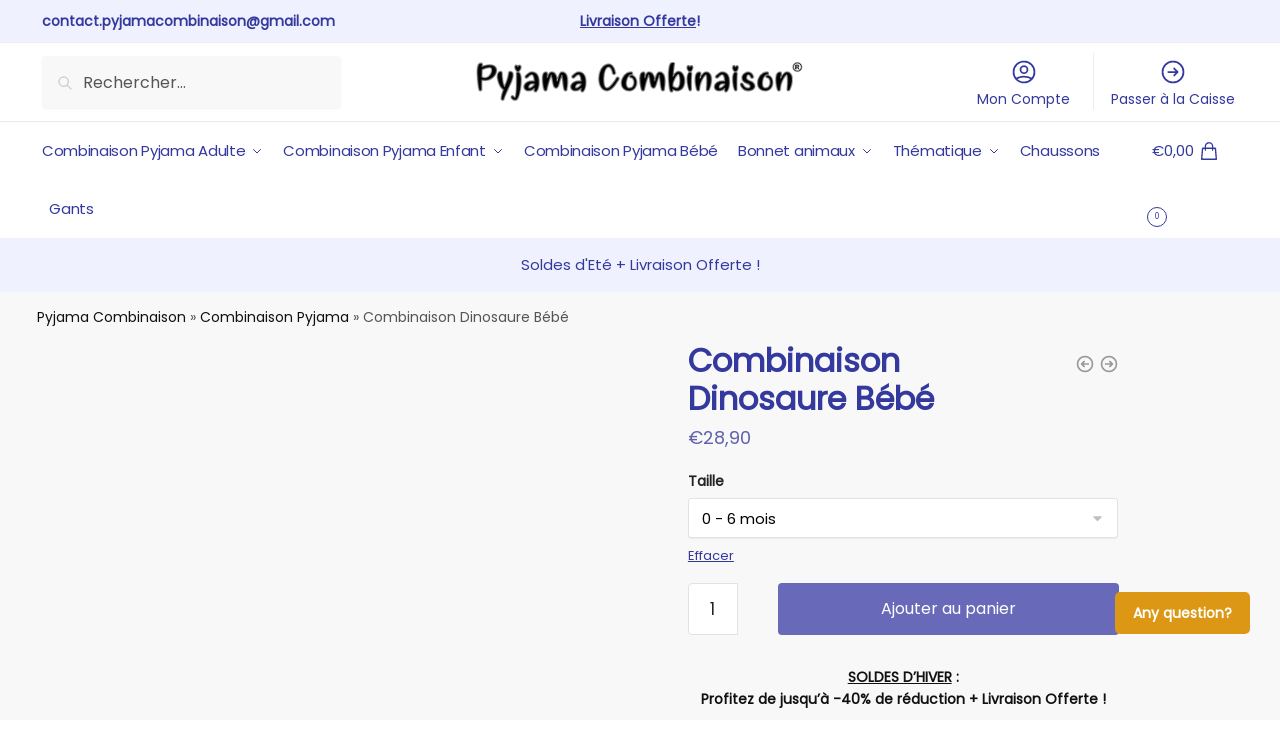

--- FILE ---
content_type: text/css; charset=utf-8
request_url: https://pyjama-combinaison.fr/wp-content/cache/background-css/pyjama-combinaison.fr/wp-content/cache/min/1/wp-content/plugins/woocommerce-gateway-stripe/assets/css/stripe-link.css?ver=1769736865&wpr_t=1769872904
body_size: 224
content:
.stripe-gateway-checkout-email-field{position:relative}.stripe-gateway-checkout-email-field button.stripe-gateway-stripelink-modal-trigger{display:none;position:absolute;right:5px;width:64px;height:40px;background:no-repeat var(--wpr-bg-b018e20e-03d5-4cff-84a1-dabec6e74a76);background-color:transparent;cursor:pointer;border:none}